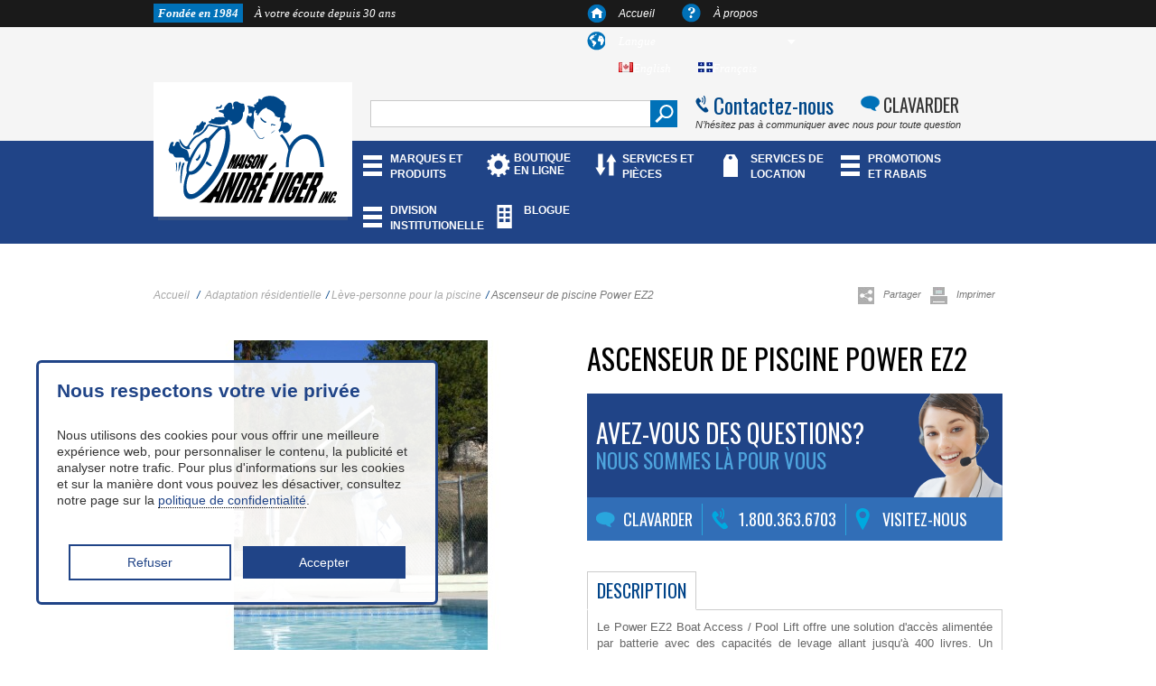

--- FILE ---
content_type: text/html; charset=utf-8
request_url: https://andreviger.com/fr/leve-personne-pour-la-piscine/1183-ascenseur-de-piscine-power-ez2.html
body_size: 13692
content:
<!DOCTYPE html>
<!--[if lt IE 7]> <html class="no-js lt-ie9 lt-ie8 lt-ie7 " lang="fr"> <![endif]-->
<!--[if IE 7]><html class="no-js lt-ie9 lt-ie8 ie7" lang="fr"> <![endif]-->
<!--[if IE 8]><html class="no-js lt-ie9 ie8" lang="fr"> <![endif]-->
<!--[if gt IE 8]> <html class="no-js ie9" lang="fr"> <![endif]-->
<html lang="fr-CA">
	<head>
		<title>Ascenseur de piscine Power EZ2 - La Maison Andr&eacute; Viger</title>


		<meta name="generator" content="PrestaShop" />
		<meta name="robots" content="index,follow" />
		<link rel="icon" type="image/vnd.microsoft.icon" href="/img/favicon.ico?1760043833" />
		<link rel="shortcut icon" type="image/x-icon" href="/img/favicon.ico?1760043833" />
		<script type="text/javascript">
			var baseDir = 'https://andreviger.com/';
			var baseUri = 'https://andreviger.com/';
			var static_token = '69ee0651e9045929831309d5b6ad3c56';
			var token = '69ee0651e9045929831309d5b6ad3c56';
			var priceDisplayPrecision = 2;
			var priceDisplayMethod = 1;
			var roundMode = 2;
		</script>

        
<script>
  (function(i,s,o,g,r,a,m){i['GoogleAnalyticsObject']=r;i[r]=i[r]||function(){
  (i[r].q=i[r].q||[]).push(arguments)},i[r].l=1*new Date();a=s.createElement(o),
  m=s.getElementsByTagName(o)[0];a.async=1;a.src=g;m.parentNode.insertBefore(a,m)
  })(window,document,'script','//www.google-analytics.com/analytics.js','ga');

  ga('create', 'UA-43426330-1', 'andreviger.com');
  ga('send', 'pageview');

</script>
		
		<link href="/themes/MarketingMedia/css/grid_prestashop.css" rel="stylesheet" type="text/css" media="all" />
		<link href="/themes/MarketingMedia/css/global.css" rel="stylesheet" type="text/css" media="all" />
		<link href="/themes/MarketingMedia/css/product.css" rel="stylesheet" type="text/css" media="all" />
		<link href="/js/jquery/plugins/fancybox/jquery.fancybox.css" rel="stylesheet" type="text/css" media="all" />
		<link href="/modules/blockpermanentlinks/blockpermanentlinks.css" rel="stylesheet" type="text/css" media="all" />
		<link href="/modules/blockviewed/blockviewed.css" rel="stylesheet" type="text/css" media="all" />
		<link href="/modules/blockcontact/blockcontact.css" rel="stylesheet" type="text/css" media="all" />
		<link href="/modules/blockmyaccountfooter/blockmyaccount.css" rel="stylesheet" type="text/css" media="all" />
		<link href="/modules/blocknewproducts/blocknewproducts.css" rel="stylesheet" type="text/css" media="all" />
		<link href="/modules/blockuserinfo/blockuserinfo.css" rel="stylesheet" type="text/css" media="all" />
		<link href="/modules/blocklanguages/blocklanguages.css" rel="stylesheet" type="text/css" media="all" />
		<link href="/modules/blocktags/blocktags.css" rel="stylesheet" type="text/css" media="all" />
		<link href="/js/jquery/plugins/autocomplete/jquery.autocomplete.css" rel="stylesheet" type="text/css" media="all" />
		<link href="/modules/blocksearch/blocksearch.css" rel="stylesheet" type="text/css" media="all" />
		<link href="/modules/homefeatured/homefeatured.css" rel="stylesheet" type="text/css" media="all" />
		<link href="/modules/blocknewsletter/blocknewsletter.css" rel="stylesheet" type="text/css" media="all" />
		<link href="/modules/editorial/editorial.css" rel="stylesheet" type="text/css" media="all" />
		<link href="/modules/mailalerts/mailalerts.css" rel="stylesheet" type="text/css" media="all" />
		<link href="/modules/blocktopmenu/css/superfish-modified.css" rel="stylesheet" type="text/css" media="all" />
	<script src="https://ajax.googleapis.com/ajax/libs/jquery/1.11.3/jquery.min.js"></script>
	<link href="https://andreviger.com/themes/MarketingMedia/css/global.css" rel="stylesheet" type="text/css" media="print">
<link rel="stylesheet" type="text/css" href="//cdn.jsdelivr.net/jquery.slick/1.6.0/slick.css"/>
<script type="text/javascript" src="//cdn.jsdelivr.net/jquery.slick/1.6.0/slick.min.js"></script>
				
												    <!-- test92 -->
					<LINK rel="alternate" hreflang="en-ca" href="https://andreviger.com/en/pool-lift/1183-power-ez2-pool-lift.html">
																    <!-- test92 -->
					<LINK rel="alternate" hreflang="fr-ca" href="https://andreviger.com/fr/leve-personne-pour-la-piscine/1183-ascenseur-de-piscine-power-ez2.html">
				


<link rel="stylesheet" href="https://maxcdn.bootstrapcdn.com/font-awesome/4.7.0/css/font-awesome.min.css">
<link rel="stylesheet" href="https://cdnjs.cloudflare.com/ajax/libs/font-awesome/5.15.4/css/all.min.css">

		<script type="text/javascript" src="https://andreviger.com/themes/MarketingMedia/cache/6bf5e64f4dde4809b00e73ac9017d117.js"></script>
			
<script type="application/ld+json">
{ 
	"@context" : "http://schema.org",
	"@type" : "Organization",
	"name" : "La Maison André Viger",
	"url" : "http://andreviger.com/",
	"logo" : {
		"@type":"ImageObject",
		"url":"/img/logo.jpg?1760043833"
	}
}
</script>
<script type="application/ld+json">
{
	"@context":"http://schema.org",
	"@type":"WebPage",
	"isPartOf": {
		"@type":"WebSite",
		"url":  "http://andreviger.com/",
		"name": "La Maison André Viger"
    },
	"name": "Ascenseur de piscine Power EZ2 - La Maison André Viger",
	"url":  "http://andreviger.com/fr/leve-personne-pour-la-piscine/1183-ascenseur-de-piscine-power-ez2.html"
}
</script>

<script type="application/ld+json">
	{	
	"@context": "http://schema.org/",
	"@type": "Product",
	"name": "Ascenseur de piscine Power EZ2",
	"image": "https://andreviger.com/1811-home_default/ascenseur-de-piscine-power-ez2.jpg",
	"description": "",
					"offers": {
		"@type": "Offer",
		"priceCurrency": "CAD", 
		"price": "0",
	
		"itemCondition": "http://schema.org/NewCondition",								"seller": {
			"@type": "Organization",
			"name": "La Maison André Viger"
			}
	}
} 

</script><script type="application/ld+json">
{
  "@context": "http://schema.org",
  "@type": "Place",
  "geo": {
    "@type": "GeoCoordinates",
    "latitude": "45.535477",
    "longitude": "-73.611008"
  },
  "hasMap": "https://www.google.ca/maps/place/Maison+Andr%C3%A9+Viger+Inc/@45.5354778,-73.6110081,17z/data=!4m7!1m4!3m3!1s0x4cc9196c71f8f9af:0xe1bb35f8a42b2f90!2sMaison+Andr%C3%A9+Viger+Inc!3b1!3m1!1s0x4cc9196c71f8f9af:0xe1bb35f8a42b2f90?hl=fr",
  "name": "Maison André Viger Inc"
}
</script>
<script type="application/ld+json">
{
  "@context": "http://schema.org",
  "@type": "Place",
  "hasMap": "https://www.google.ca/maps/place/Maison+Andr%C3%A9+Viger/@45.4933867,-73.4820585,17z/data=!3m1!4b1!4m2!3m1!1s0x4cc90522c51c0399:0x2edae029f29d4e1f?hl=fr",
  "geo": {
    "@type": "GeoCoordinates",
    "latitude": "45.4933867",
    "longitude": "-73.482058"
  },
  "name": "Maison André Viger Inc"
}
</script>
<script type="application/ld+json">
{
  "@context": "http://schema.org",
  "@type": "Place",
  "hasMap": "https://www.google.ca/maps/place/619+Boulevard+Wilfrid-Hamel,+Ville+de+Qu%C3%A9bec,+QC+G1M/@46.8150231,-71.2543861,17z/data=!3m1!4b1!4m2!3m1!1s0x4cb89644e9439239:0x4cb880ebce0ec828?hl=fr",
  "geo": {
    "@type": "GeoCoordinates",
    "latitude": "46.8150231",
    "longitude": "-71.2543861"
  },
  "name": "Maison André Viger Inc"
}
</script>
		<script type="application/ld+json">

{
  "@context" : "http://schema.org",
  "@type" : "Organization",
  "url" : "https://andreviger.com",
 "logo" : {
		"@type":"ImageObject",
		"url":"/img/logo.jpg?1760043833"
	},
  "name" : "Maison André Viger",
  "contactPoint" : [{
    "@type" : "ContactPoint",
    "telephone" : "+18003636703",
    "email" : "info@andreviger.qc.ca",
    "contactType" : "customer service"
  }],

  "Address" : [{
    "@type" : "PostalAddress",
    "streetAddress" : "6700 Rue Saint-Denis",
    "addressLocality" : "Montréal",
    "postalCode" : "G1N 2B6",
    "addressRegion" : "QC",
    "addressCountry" : "CA",
    "telephone" : "5142747560"

	},{
    "@type" : "PostalAddress",
    "streetAddress" : "3340 Boulevard Taschereau",
    "addressLocality" : "Longueuil",
    "postalCode" : "J4V2P7",
    "addressRegion" : "QC",
    "addressCountry" : "CA",
    "telephone" : "4504657560"
    },{
    "@type" : "PostalAddress",
    "streetAddress" : "619 Boulevard Wilfrid-Hamel",
    "addressLocality" : "Ville de Québec",
    "postalCode" : "G1M2TA",
    "addressRegion" : "QC",
    "addressCountry" : "CA",
    "telephone" : "4189141213",
    

  }],
      "sameAs" : [
"https://www.facebook.com/mobilite.quadriporteurs.andreviger",
"https://plus.google.com/105131652813537883788/about",
"https://plus.google.com/101206012647450940018/about"

 ]
}
</script>


<!-- Google Tag Manager -->
                  
<script>(function(w,d,s,l,i){w[l]=w[l]||[];w[l].push({'gtm.start':
new Date().getTime(),event:'gtm.js'});var f=d.getElementsByTagName(s)[0],
j=d.createElement(s),dl=l!='dataLayer'?'&l='+l:'';j.async=true;j.src=
'https://www.googletagmanager.com/gtm.js?id='+i+dl;f.parentNode.insertBefore(j,f);
})(window,document,'script','dataLayer','GTM-WFPFNSM');</script>

<!-- End Google Tag Manager -->


	</head>

	<body id="product" class="product">
	
	<!-- Google Tag Manager (noscript) -->
<noscript><iframe src="https://www.googletagmanager.com/ns.html?id=GTM-WFPFNSM"
height="0" width="0" style="display:none;visibility:hidden"></iframe></noscript>
<!-- End Google Tag Manager (noscript) -->
	
					<div id="blackbar">
	<div class="container_16">
		<div id="topmenu" class="grid_16">
			<h1 class="grid_7 alpha"><span>Fondée en 1984</span> À votre écoute depuis 30 ans</h1>
		<div class="grid_8 push_1">
			<ul id="languagemenu">
				<li class="item_1"><span></span><a href="/index.php">Accueil</a></li>
				<li class="item_2"><span></span><a href="https://andreviger.com/fr/content/4-about-us">À propos</a></li>
				<!-- <li class="item_3"><span></span><a href="/contact-form.php">Contact </a></li> -->
				<li class="item_4"><span></span>
					<!-- Block languages module -->
										<div id="languages_block_top">
						<div id="countries">Langue
						
					
							<ul id="first-languages" class="countries_ul">
															<li >
																																				<a href="https://andreviger.com/en/pool-lift/1183-power-ez2-pool-lift.html" title="English">
																											<img src="https://andreviger.com/img/l/1.jpg" alt="English" width="16" height="11" />English
																	</a>
																</li>
															<li class="selected_language">
																		<img src="https://andreviger.com/img/l/2.jpg" alt="Français" width="16" height="11" />Français
																</li>
														</ul>
						</div>
					</div>
				</li>
				
			
			</ul>
		</div>
		</div>
	</div>
</div>


<script type="text/javascript">
$(document).ready(function () {
	$("#countries").mouseover(function(){
		$(this).addClass("countries_hover");
		$(".countries_ul").addClass("countries_ul_hover");
	});
	$("#countries").mouseout(function(){
		$(this).removeClass("countries_hover");
		$(".countries_ul").removeClass("countries_ul_hover");
	});

});
</script>
<!-- /Block languages module -->
<!-- block seach mobile -->

<!-- Block search module TOP -->
			<div id="gray">
<div class="container_16">
					<div class="grid_16">
						<div class="logo"><a href="/"></a></div>

							<div id="search" class="grid_6">
								<div>
									<form method="get" action="https://andreviger.com/fr/search" id="searchboxViger">
										<p class="block_content">

											<input type="hidden" name="orderby" value="position" />
											<input type="hidden" name="controller" value="search" />
											<input type="hidden" name="orderway" value="desc" />
											<input class="search_query" type="text" id="search_query_block" name="search_query" value="" />
											<input type="image" class="searchbut" src="/themes/MarketingMedia/css/img/search.png" alt="Search"/>
										</p>
									</form>
								</div>
						</div>
							<div class="contactline grid_6 omega">
								<div class="contact1"><a href="/index.php?controller=contact">Contactez-nous</a></div>
								<div class="contact2"><a href="https://m.me/mobilite.quadriporteurs.andreviger" target="blank">CLAVARDER</a></div>
							</div>
							<div class="contactline grid_6 omega">

								<div class="contact3">N’hésitez pas à communiquer avec nous pour toute question</div>
							</div>
						</div></div> </div>


<!-- /Block search module TOP -->
<div id="bluebar">
	<div class="container_16">
					<div id="mainmenu" class="grid_12 push_4">
						<ul class="">
						<li><a href="/fr/116-marques-et-produits">MARQUES ET PRODUITS</a></li>
<li><a href="https://andreviger.com/fr/146-explorez-la-boutique-en-ligne">BOUTIQUE EN LIGNE</a></li>
<li><a href="/fr/content/12-services-et-pieces">SERVICES ET PIÈCES</a></li>
<li><a href="/fr/80-rental">SERVICES DE LOCATION</a></li>
<li><a href="/fr/119-promotion-et-rabais">PROMOTIONS ET RABAIS</a></li>
<li><a href="/fr/content/11-division-institutionnelle">DIVISION INSTITUTIONELLE</a></li>
<li><a href="/fr/content/979-blogue">BLOGUE</a></li>

												</ul>
					</div>
					</div>
				</div>
	<!-- Menu -->


	<!--/ Menu -->



			<!-- Header -->


<style>
    #mainmenu{
        width: calc(100% - 60px) !important;
    }
    #mainmenu ul li:last-child{
        max-width: 60px;
    }
    
    @media all and (max-width: 1340px){
        #mainmenu{
            max-width: 722px;
        }
    }
    
</style>




<div id="boxcontent" >
	<div class="container_16">





				<!-- Center -->

	<div id="cookie-banner">
    <style>
        #cookie-banner {
    width: 400px !important;
    position: fixed;
    bottom: 50px;
    left: 40px;
    height:auto;
    background-color: #ffffffe8;
    padding: 20px;
    text-align: center;
    border: 2.5px solid #204487;
    border-radius: 6px;
    display: relative; 
    z-index:99999;
    flex-direction: column;
    align-items: left;
}

#cookie-banner h2 {
    font-size: 21px;
    color: #204487;
    margin-bottom: 10px;
    text-align:left;
    line-height: 1;
}

#cookie-banner p {
    font-size: 14px;
    color: #333;
    margin-bottom: 20px;
     text-align:left;
     line-height:1.3;
}

#cookie-banner button {
    background-color: #204487;
    color: #fff;
    border: none;
    padding: 10px 20px;
    font-size: 14px;
    cursor: pointer;
    margin: 5px; 
     width:45%;
}

#cookie-banner button:hover {
    background-color: #fff;
    color:#204487 !important;
    border:#204487 solid 2px;
}
#cookie-banner .btncls {
    background-color: #fff ;
    color: #204487;
    border:#204487 solid 2px;
    padding: 10px 20px;
    font-size: 14px;
    cursor: pointer;
    margin: 5px; 
    width:45%;
}

#cookie-banner .btncls:hover {
    background-color: #204487;
    color:#fff !important;
    border:none;
}

#cookie-banner a {
    text-decoration: none;
    color: #204487;
    border-bottom: 1px dotted #000; 
}
    </style>
          
      <h2 class="cookies__titulo">Nous respectons votre vie privée</h2>
     <p class="cookies__texto">Nous utilisons des cookies pour vous offrir une meilleure expérience web, pour personnaliser le contenu, la publicité et analyser notre trafic. Pour plus d'informations sur les cookies et sur la manière dont vous pouvez les désactiver, consultez notre page sur la <a href="https://andreviger.com/fr/content/988-politique-de-confidentialite">politique de confidentialité</a>.</p>
     <div class="cookies__botones"><button class=" btncls cookies__boton cookies__boton--no">Refuser</button>
     <button class="cookies__boton cookies__boton--si">Accepter</button></div>
      </div>
<div id="nuevosScripts"></div>

<script defer>
let cookies = () => {
    const urlsScriptsCookies = ['https://www.googletagmanager.com'];

    function contenidoScriptsCookies () {
        
    }

    const cookieBanner = document.querySelector('#cookie-banner');
    const cookieSi = document.querySelector('.cookies__boton--si');
    const cookieNo = document.querySelector('.cookies__boton--no');
    const nuevosScripts = document.querySelector('#nuevosScripts');

    function ocultarCookie() {
        cookieBanner.remove();
    }

    function aceptarCookies() {
        ocultarCookie();
        localStorage.setItem('cookie', true);
        ejecutarSiAcepta();
    }

    function denegarCookies() {
        ocultarCookie();
        localStorage.setItem('cookie', false);
    }

    function ejecutarSiAcepta() {
        urlsScriptsCookies.forEach((url) => {
            const nuevoScript = document.createElement('script');
            nuevoScript.setAttribute('src', url);
            nuevosScripts.appendChild(nuevoScript);
        });
        contenidoScriptsCookies();
    }
    function mostrarBanner() {if (localStorage.getItem('cookie') !== 'true') {cookieBanner.style.display = 'block';}}
    mostrarBanner();
    function iniciar() {
        if (localStorage.getItem('cookie') !== null) {
            if(localStorage.getItem('cookie') === 'true') {
                aceptarCookies();
            } else {
                denegarCookies();
            }
        }
    }

    cookieSi.addEventListener('click', aceptarCookies, false);
    cookieNo.addEventListener('click', denegarCookies, false);

    return {
        iniciar: iniciar
    };
};

cookies().iniciar();
</script>



<script type="text/javascript">
    $(function() {
       $('a[href*="#"]:not([href="#"])').click(function() {
         if (location.pathname.replace(/^\//,'') == this.pathname.replace(/^\//,'') && location.hostname == this.hostname) {
           var target = $(this.hash);
           target = target.length ? target : $('[name=' + this.hash.slice(1) +']');
           if (target.length) {
             $('html, body').animate({
               scrollTop: target.offset().top
             }, 1000);
             return false;
           }
         }
       });
     });
</script>
<script type="text/javascript">
// <![CDATA[

// PrestaShop internal settings
var currencySign = 'CAD$';
var currencyRate = '1';
var currencyFormat = '1';
var currencyBlank = '0';
var taxRate = 0;
var jqZoomEnabled = false;

//JS Hook
var oosHookJsCodeFunctions = new Array();

// Parameters
var id_product = '1183';
var productHasAttributes = false;
var quantitiesDisplayAllowed = true;
var quantityAvailable = 0;
var allowBuyWhenOutOfStock = false;
var availableNowValue = '';
var availableLaterValue = '';
var productPriceTaxExcluded = 0 - 0.000000;
var productBasePriceTaxExcluded = 0.000000 - 0.000000;

var reduction_percent = 0;
var reduction_price = 0;
var specific_price = 0;
var product_specific_price = new Array();
var specific_currency = false;
var group_reduction = '1';
var default_eco_tax = 0.000000;
var ecotaxTax_rate = 0;
var currentDate = '2026-01-20 10:53:49';
var maxQuantityToAllowDisplayOfLastQuantityMessage = 3;
var noTaxForThisProduct = true;
var displayPrice = 1;
var productReference = '';
var productAvailableForOrder = '0';
var productShowPrice = '0';
var productUnitPriceRatio = '0.000000';
var idDefaultImage = 1811;
var stock_management = 1;
		

var productPriceWithoutReduction = '0';
var productPrice = '0';

// Customizable field
var img_ps_dir = 'https://andreviger.com/img/';
var customizationFields = new Array();
		customizationFields[0] = new Array();
	customizationFields[0][0] = 'img0';
	customizationFields[0][1] = 0;

// Images
var img_prod_dir = 'https://andreviger.com/img/p/';
var combinationImages = new Array();


combinationImages[0] = new Array();
			combinationImages[0][0] = 1811;
			combinationImages[0][1] = 1812;
			combinationImages[0][2] = 1814;
	
// Translations
var doesntExist = 'Ce produit n\'existe pas dans cette déclinaison. Vous pouvez néanmoins en sélectionner une autre.';
var doesntExistNoMore = 'Ce produit n\'est plus en stock';
var doesntExistNoMoreBut = 'avec ces options mais reste disponible avec d\'autres options';
var uploading_in_progress = 'Envoi en cours, veuillez patienter...';
var fieldRequired = 'Veuillez remplir tous les champs, puis enregistrer votre personnalisation';


	// Combinations attributes informations
	var attributesCombinations = new Array();
	//]]>
</script>


<!-- Breadcrumb -->
<div class="breadcrumb grid_13 alpha"> 
<!-- https://andreviger.com/ -->
	<!--a href="http://andreviger.com/" title="retour &agrave; Accueil">Accueil</a-->
		    <a href="https://andreviger.com/fr/" title="retour &agrave; Accueil">Accueil</a>
				<span class="navigation-pipe" >/</span>
					<a href="https://andreviger.com/fr/9-adaptation-residentielle" title="Adaptation r&eacute;sidentielle">Adaptation r&eacute;sidentielle</a><span class="navigation-pipe">/</span><a href="https://andreviger.com/fr/46-leve-personne-pour-la-piscine" title="L&egrave;ve-personne pour la piscine">L&egrave;ve-personne pour la piscine</a><span class="navigation-pipe">/</span>Ascenseur de piscine Power EZ2
			</div>
<div class="addthis grid_3 omega">
	<!-- AddThis Button BEGIN -->
<div class="addthis_toolbox addthis_default_style addthis_32x32_style">
<a class="addthis_button_compact"><img src="/themes/MarketingMedia/css/img/sharethis.jpg" alt="">Partager</a>
<a class="addthis_button_print"><img src="/themes/MarketingMedia/css/img/printthis.jpg" alt="">Imprimer</a>

</div>

<script type="text/javascript" src="//s7.addthis.com/js/300/addthis_widget.js#pubid=ra-506e4520091b6bc2"></script>

<!-- AddThis Button END -->

</div>
<!-- /Breadcrumb -->
 
<span itemscope itemtype="http://schema.org/Product">
	<span itemprop="brand" style="display:none"></span>
	<span itemprop="itemCondition" style="display:none">new</span>
<div id="primary_block" class="clearfix">

	
	
	<!-- right infos-->
	<div id="pb-right-column" class="grid_8">
		<!-- product img-->
		<div id="image-block">
					<span id="view_full_size">
				<img itemprop="image" src="https://andreviger.com/1811-large_default/ascenseur-de-piscine-power-ez2.jpg" title="Ascenseur de piscine Power EZ2" alt="Ascenseur de piscine Power EZ2" id="bigpic" width="460" height="375"/>

			</span>
				</div>
				<!-- thumbnails -->
		<div class="gallery">
			<div class="galicon">GALERIE</div>
			<div class="zoomicon">Agrandir l&#039;image avec la souris</div>
			<div class="clear"></div>
		</div>
		<div id="views_block" class="clearfix ">

		<div id="thumbs_list">
			<ul id="thumbs_list_frame">
																																	<li id="thumbnail_1811">
						<a href="https://andreviger.com/1811-thickbox_default/ascenseur-de-piscine-power-ez2.jpg" rel="other-views" class="thickbox shown" title="Ascenseur de piscine Power EZ2">
							<img id="thumb_1811" src="https://andreviger.com/1811-medium_default/ascenseur-de-piscine-power-ez2.jpg" alt="Ascenseur de piscine Power EZ2" title="Ascenseur de piscine Power EZ2" height="80" width="80" />
						</a>
					</li>
																														<li id="thumbnail_1812">
						<a href="https://andreviger.com/1812-thickbox_default/ascenseur-de-piscine-power-ez2.jpg" rel="other-views" class="thickbox" title="Ascenseur de piscine Power EZ2">
							<img id="thumb_1812" src="https://andreviger.com/1812-medium_default/ascenseur-de-piscine-power-ez2.jpg" alt="Ascenseur de piscine Power EZ2" title="Ascenseur de piscine Power EZ2" height="80" width="80" />
						</a>
					</li>
																														<li id="thumbnail_1814">
						<a href="https://andreviger.com/1814-thickbox_default/ascenseur-de-piscine-power-ez2.jpg" rel="other-views" class="thickbox" title="Ascenseur de piscine Power EZ2">
							<img id="thumb_1814" src="https://andreviger.com/1814-medium_default/ascenseur-de-piscine-power-ez2.jpg" alt="Ascenseur de piscine Power EZ2" title="Ascenseur de piscine Power EZ2" height="80" width="80" />
						</a>
					</li>
										</ul>
		</div>

		</div>
				<p class="resetimg clear"><span id="wrapResetImages" style="display: none;"><img src="https://andreviger.com/themes/MarketingMedia/img/icon/cancel_11x13.gif" alt="Annul&eacute;" width="11" height="13"/> <a id="resetImages" href="https://andreviger.com/fr/leve-personne-pour-la-piscine/1183-ascenseur-de-piscine-power-ez2.html" onclick="$('span#wrapResetImages').hide('slow');return (false);">Afficher toutes les images</a></span></p>		<!-- usefull links-->
								 		 		 		 		 		 		 		 		 		 		 		 		 		 		 		 		 		 		 		 		 		 		 		 	</div>

	<!-- left infos-->

	<div id="pb-left-column" class="grid_8">
		<h1  itemprop="name">Ascenseur de piscine Power EZ2</h1>
		<!--<div class="reviews ">
			<div class="value"></div>
			<div class="writeone"><a href="#">&Eacute;crire un commentaire</a></div>
		</div>-->
		<div class="content_prices  clearfix">
			<!-- prices -->
						            			<div class="clear"></div>
		</div>
		<div class="question">
			<div class="main">
				<h2>AVEZ-VOUS DES QUESTIONS?<br> <span>NOUS SOMMES L&Agrave; POUR VOUS </span> </h2>

			</div>
			<div class="contactbanner">
				<div class="item1"><span></span> CLAVARDER</div>
				<div class="item2"><span></span><a href="/contact-form.php">1.800.363.6703</a></div>
				<div class="item3"><span></span><a href="/contact-form.php">VISITEZ-NOUS</a></div>
			</div>
		</div>
<img src="" alt="">
				<div id="short_description_block">
<div id="tab-container" class="tab-container">
	<ul class="etabs">
			<li class="tab"><a id="" href="#Tabs1">DESCRIPTION</a></li>								</ul>

		<!-- full description -->		<div id="Tabs1" class="thetab ">
		<div class="shortext" itemprop="description">

				<p>Le Power EZ2 Boat Access / Pool Lift offre une solution d'accès alimentée par batterie avec des capacités de levage allant jusqu'à 400 livres. Un siège de style élingue abordable et confortable offre sécurité et sûreté.</p>
<p>Le Power EZ2 est facilement portable pour le stockage et / ou le déplacement vers un autre quai ou une autre piscine. L'élévateur à piles permet au soignant d'être positionné à côté du patient à tout moment tout en utilisant la commande du combiné. L'élévateur de piscine Power EZ 2 montre vraiment la facilité de la série EZ lift. Fonctionne également très bien comme un quai pour l'ascenseur d'accès au bateau!</p>




		</div>
						<p class="showextratextcont"><a href="#" class="showextratext">Plus information &gt;</a></p>
			</div>	<script>
$(".showextratext").click(function() {
  $(".shortext").addClass('extratext');
});
	</script>
	
	<div id="Tabs3" class="thetab">
		<ul id="idTab9" class="bullet">
				</ul>
	</div>
</div>

	
<script>$('#tab-container').easytabs();</script>
	

					</div>
		


			</div>
</div>
<div class="prodfeatures">
	<a href="/content/12-services-et-pieces"><div class="grid_5 item1 dark"><div>INSTALLATION ET SERVICE DE MAINTENANCE</div></div></a>
	<a href="/contact-form.php"><div class="grid_5 item2"><div>SERVICE DE LIVRAISON FLEXIBLE</div></div></a>
	<a href="/contact-form.php"><div class="grid_5 item3 dark"><div>OPTIONS DE FINANCEMENT</div></div></a>
	<!--a href="/80-services-de-location"><div class="grid_4 item4"><div>SERVICE DE LOCATION</div></div></a-->
</div>


<div class="clearfix blockproductscategory grid_16">
	<h2 class="productscategory_h2">AUTRES SUGGESTIONS</h2>
	<div id="productscategory">
	<a id="productscategory_scroll_left" title="Précédent" href="javascript:{}">Précédent</a>	<div id="">
		<ul  style="width: 3210px" id="productscategory_list">
						<li class="grid_4 producto">
			<div class="">
				<div class="prodimag">
                    <a href="" class="product_img_link" title="">
                        <img src="https://andreviger.com/650-home_default/elevateur-pour-piscine-pro-pool.jpg" alt="LEVIER POUR PISCINE PRO" />

      
                    </a>
                </div>
				<div class="prodname">
                    <h3><a href="https://andreviger.com/fr/leve-personne-pour-la-piscine/615-elevateur-pour-piscine-pro-pool.html" title="LEVIER POUR PISCINE PRO">LEVIER POUR PISCINE PRO</a></h3>
                </div>
                <div class="prodhover"><a href="https://andreviger.com/fr/leve-personne-pour-la-piscine/615-elevateur-pour-piscine-pro-pool.html" title="">Plus d'information</a></div>


                                leve-personne-pour-la-piscine
				<div class="prodprice">
                	                </div>
                
			</div>
			
		</li>
						<li class="grid_4 producto">
			<div class="">
				<div class="prodimag">
                    <a href="" class="product_img_link" title="">
                        <img src="https://andreviger.com/651-home_default/elevateur-pour-piscine-revolution.jpg" alt="Levier pour piscine Revolution" />

      
                    </a>
                </div>
				<div class="prodname">
                    <h3><a href="https://andreviger.com/fr/leve-personne-pour-la-piscine/616-elevateur-pour-piscine-revolution.html" title="Levier pour piscine Revolution">Levier pour piscine Revolution</a></h3>
                </div>
                <div class="prodhover"><a href="https://andreviger.com/fr/leve-personne-pour-la-piscine/616-elevateur-pour-piscine-revolution.html" title="">Plus d'information</a></div>


                                leve-personne-pour-la-piscine
				<div class="prodprice">
                	                </div>
                
			</div>
			
		</li>
						<li class="grid_4 producto">
			<div class="">
				<div class="prodimag">
                    <a href="" class="product_img_link" title="">
                        <img src="https://andreviger.com/652-home_default/elevateur-pour-piscine-power-ez-pool.jpg" alt="Levier pour piscine Power EZ  ÉLECTRIQUE" />

      
                    </a>
                </div>
				<div class="prodname">
                    <h3><a href="https://andreviger.com/fr/leve-personne-pour-la-piscine/617-elevateur-pour-piscine-power-ez-pool.html" title="Levier pour piscine Power EZ  ÉLECTRIQUE">Levier pour piscine Power EZ  &Eacute;LECTRIQUE</a></h3>
                </div>
                <div class="prodhover"><a href="https://andreviger.com/fr/leve-personne-pour-la-piscine/617-elevateur-pour-piscine-power-ez-pool.html" title="">Plus d'information</a></div>


                                leve-personne-pour-la-piscine
				<div class="prodprice">
                	                </div>
                
			</div>
			
		</li>
						<li class="grid_4 producto">
			<div class="">
				<div class="prodimag">
                    <a href="" class="product_img_link" title="">
                        <img src="https://andreviger.com/653-home_default/elevateur-pour-piscine-ez-pool.jpg" alt="Levier pour piscine EZ MANUEL" />

      
                    </a>
                </div>
				<div class="prodname">
                    <h3><a href="https://andreviger.com/fr/leve-personne-pour-la-piscine/618-elevateur-pour-piscine-ez-pool.html" title="Levier pour piscine EZ MANUEL">Levier pour piscine EZ MANUEL</a></h3>
                </div>
                <div class="prodhover"><a href="https://andreviger.com/fr/leve-personne-pour-la-piscine/618-elevateur-pour-piscine-ez-pool.html" title="">Plus d'information</a></div>


                                leve-personne-pour-la-piscine
				<div class="prodprice">
                	                </div>
                
			</div>
			
		</li>
						<li class="grid_4 producto">
			<div class="">
				<div class="prodimag">
                    <a href="" class="product_img_link" title="">
                        <img src="https://andreviger.com/654-home_default/elevateur-pour-piscine-titan-600.jpg" alt="Levier pour piscine Titan 600" />

      
                    </a>
                </div>
				<div class="prodname">
                    <h3><a href="https://andreviger.com/fr/leve-personne-pour-la-piscine/619-elevateur-pour-piscine-titan-600.html" title="Levier pour piscine Titan 600">Levier pour piscine Titan 600</a></h3>
                </div>
                <div class="prodhover"><a href="https://andreviger.com/fr/leve-personne-pour-la-piscine/619-elevateur-pour-piscine-titan-600.html" title="">Plus d'information</a></div>


                                leve-personne-pour-la-piscine
				<div class="prodprice">
                	                </div>
                
			</div>
			
		</li>
						<li class="grid_4 producto">
			<div class="">
				<div class="prodimag">
                    <a href="" class="product_img_link" title="">
                        <img src="https://andreviger.com/655-home_default/elevateur-able-pour-la-baignoire.jpg" alt="Levier ABLE pour la baignoire" />

      
                    </a>
                </div>
				<div class="prodname">
                    <h3><a href="https://andreviger.com/fr/leve-personne-pour-la-piscine/620-elevateur-able-pour-la-baignoire.html" title="Levier ABLE pour la baignoire">Levier ABLE pour la baignoire</a></h3>
                </div>
                <div class="prodhover"><a href="https://andreviger.com/fr/leve-personne-pour-la-piscine/620-elevateur-able-pour-la-baignoire.html" title="">Plus d'information</a></div>


                                leve-personne-pour-la-piscine
				<div class="prodprice">
                	                </div>
                
			</div>
			
		</li>
						<li class="grid_4 producto">
			<div class="">
				<div class="prodimag">
                    <a href="" class="product_img_link" title="">
                        <img src="https://andreviger.com/656-home_default/elevateur-portable-pour-piscine-pro-pool.jpg" alt="Levier portable pour piscine Pro Pool" />

      
                    </a>
                </div>
				<div class="prodname">
                    <h3><a href="https://andreviger.com/fr/leve-personne-pour-la-piscine/621-elevateur-portable-pour-piscine-pro-pool.html" title="Levier portable pour piscine Pro Pool">Levier portable pour piscine Pro Pool</a></h3>
                </div>
                <div class="prodhover"><a href="https://andreviger.com/fr/leve-personne-pour-la-piscine/621-elevateur-portable-pour-piscine-pro-pool.html" title="">Plus d'information</a></div>


                                leve-personne-pour-la-piscine
				<div class="prodprice">
                	                </div>
                
			</div>
			
		</li>
						<li class="grid_4 producto">
			<div class="">
				<div class="prodimag">
                    <a href="" class="product_img_link" title="">
                        <img src="https://andreviger.com/657-home_default/elevateur-pour-spa-pro-spa-40.jpg" alt="Élévateur pour spa Pro Spa 40" />

      
                    </a>
                </div>
				<div class="prodname">
                    <h3><a href="https://andreviger.com/fr/leve-personne-pour-la-piscine/622-elevateur-pour-spa-pro-spa-40.html" title="Élévateur pour spa Pro Spa 40">&Eacute;l&eacute;vateur pour spa Pro Spa 40</a></h3>
                </div>
                <div class="prodhover"><a href="https://andreviger.com/fr/leve-personne-pour-la-piscine/622-elevateur-pour-spa-pro-spa-40.html" title="">Plus d'information</a></div>


                                leve-personne-pour-la-piscine
				<div class="prodprice">
                	                </div>
                
			</div>
			
		</li>
						<li class="grid_4 producto">
			<div class="">
				<div class="prodimag">
                    <a href="" class="product_img_link" title="">
                        <img src="https://andreviger.com/802-home_default/elevateur-de-personne-pour-piscine-ada-standards.jpg" alt="Levier de piscine ADA Standards" />

      
                    </a>
                </div>
				<div class="prodname">
                    <h3><a href="https://andreviger.com/fr/home/705-elevateur-de-personne-pour-piscine-ada-standards.html" title="Levier de piscine ADA Standards">Levier de piscine ADA Standards</a></h3>
                </div>
                <div class="prodhover"><a href="https://andreviger.com/fr/home/705-elevateur-de-personne-pour-piscine-ada-standards.html" title="">Plus d'information</a></div>


                                home
				<div class="prodprice">
                	                </div>
                
			</div>
			
		</li>
						<li class="grid_4 producto">
			<div class="">
				<div class="prodimag">
                    <a href="" class="product_img_link" title="">
                        <img src="https://andreviger.com/803-home_default/elevateur-de-personne-pour-la-piscine-portatif-.jpg" alt="Levier de piscine portatif" />

      
                    </a>
                </div>
				<div class="prodname">
                    <h3><a href="https://andreviger.com/fr/home/706-elevateur-de-personne-pour-la-piscine-portatif-.html" title="Levier de piscine portatif">Levier de piscine portatif</a></h3>
                </div>
                <div class="prodhover"><a href="https://andreviger.com/fr/home/706-elevateur-de-personne-pour-la-piscine-portatif-.html" title="">Plus d'information</a></div>


                                home
				<div class="prodprice">
                	                </div>
                
			</div>
			
		</li>
						<li class="grid_4 producto">
			<div class="">
				<div class="prodimag">
                    <a href="" class="product_img_link" title="">
                        <img src="https://andreviger.com/816-home_default/rampe-d-acces-pour-la-piscine.jpg" alt="Rampe d'acces pour la piscine" />

      
                    </a>
                </div>
				<div class="prodname">
                    <h3><a href="https://andreviger.com/fr/home/715-rampe-d-acces-pour-la-piscine.html" title="Rampe d'acces pour la piscine">Rampe d&#039;acces pour la piscine</a></h3>
                </div>
                <div class="prodhover"><a href="https://andreviger.com/fr/home/715-rampe-d-acces-pour-la-piscine.html" title="">Plus d'information</a></div>


                                home
				<div class="prodprice">
                	                </div>
                
			</div>
			
		</li>
						<li class="grid_4 producto">
			<div class="">
				<div class="prodimag">
                    <a href="" class="product_img_link" title="">
                        <img src="https://andreviger.com/1716-home_default/ascenseur-de-piscine-ambassador.jpg" alt="Ascenseur de Piscine Ambassador" />

      
                    </a>
                </div>
				<div class="prodname">
                    <h3><a href="https://andreviger.com/fr/leve-personne-pour-la-piscine/1171-ascenseur-de-piscine-ambassador.html" title="Ascenseur de Piscine Ambassador">Ascenseur de Piscine Ambassador</a></h3>
                </div>
                <div class="prodhover"><a href="https://andreviger.com/fr/leve-personne-pour-la-piscine/1171-ascenseur-de-piscine-ambassador.html" title="">Plus d'information</a></div>


                                leve-personne-pour-la-piscine
				<div class="prodprice">
                	                </div>
                
			</div>
			
		</li>
						<li class="grid_4 producto">
			<div class="">
				<div class="prodimag">
                    <a href="" class="product_img_link" title="">
                        <img src="https://andreviger.com/1718-home_default/ascenseur-de-piscine-ranger-2-.jpg" alt="Ascenseur de piscine Ranger 2 ™" />

      
                    </a>
                </div>
				<div class="prodname">
                    <h3><a href="https://andreviger.com/fr/leve-personne-pour-la-piscine/1172-ascenseur-de-piscine-ranger-2-.html" title="Ascenseur de piscine Ranger 2 ™">Ascenseur de piscine Ranger 2 &trade;</a></h3>
                </div>
                <div class="prodhover"><a href="https://andreviger.com/fr/leve-personne-pour-la-piscine/1172-ascenseur-de-piscine-ranger-2-.html" title="">Plus d'information</a></div>


                                leve-personne-pour-la-piscine
				<div class="prodprice">
                	                </div>
                
			</div>
			
		</li>
						<li class="grid_4 producto">
			<div class="">
				<div class="prodimag">
                    <a href="" class="product_img_link" title="">
                        <img src="https://andreviger.com/1723-home_default/ascenseur-de-piscine-admiral-.jpg" alt="Ascenseur de piscine Admiral ™" />

      
                    </a>
                </div>
				<div class="prodname">
                    <h3><a href="https://andreviger.com/fr/leve-personne-pour-la-piscine/1173-ascenseur-de-piscine-admiral-.html" title="Ascenseur de piscine Admiral ™">Ascenseur de piscine Admiral &trade;</a></h3>
                </div>
                <div class="prodhover"><a href="https://andreviger.com/fr/leve-personne-pour-la-piscine/1173-ascenseur-de-piscine-admiral-.html" title="">Plus d'information</a></div>


                                leve-personne-pour-la-piscine
				<div class="prodprice">
                	                </div>
                
			</div>
			
		</li>
						<li class="grid_4 producto">
			<div class="">
				<div class="prodimag">
                    <a href="" class="product_img_link" title="">
                        <img src="https://andreviger.com/1734-home_default/piscine-portable-pro-2.jpg" alt="Piscine Portable Pro 2" />

      
                    </a>
                </div>
				<div class="prodname">
                    <h3><a href="https://andreviger.com/fr/leve-personne-pour-la-piscine/1174-piscine-portable-pro-2.html" title="Piscine Portable Pro 2">Piscine Portable Pro 2</a></h3>
                </div>
                <div class="prodhover"><a href="https://andreviger.com/fr/leve-personne-pour-la-piscine/1174-piscine-portable-pro-2.html" title="">Plus d'information</a></div>


                                leve-personne-pour-la-piscine
				<div class="prodprice">
                	                </div>
                
			</div>
			
		</li>
						<li class="grid_4 producto">
			<div class="">
				<div class="prodimag">
                    <a href="" class="product_img_link" title="">
                        <img src="https://andreviger.com/1738-home_default/le-puissant-600.jpg" alt="Le Puissant 600" />

      
                    </a>
                </div>
				<div class="prodname">
                    <h3><a href="https://andreviger.com/fr/leve-personne-pour-la-piscine/1175-le-puissant-600.html" title="Le Puissant 600">Le Puissant 600</a></h3>
                </div>
                <div class="prodhover"><a href="https://andreviger.com/fr/leve-personne-pour-la-piscine/1175-le-puissant-600.html" title="">Plus d'information</a></div>


                                leve-personne-pour-la-piscine
				<div class="prodprice">
                	                </div>
                
			</div>
			
		</li>
						<li class="grid_4 producto">
			<div class="">
				<div class="prodimag">
                    <a href="" class="product_img_link" title="">
                        <img src="https://andreviger.com/1750-home_default/le-puissant-400.jpg" alt="Le Puissant 400" />

      
                    </a>
                </div>
				<div class="prodname">
                    <h3><a href="https://andreviger.com/fr/leve-personne-pour-la-piscine/1176-le-puissant-400.html" title="Le Puissant 400">Le Puissant 400</a></h3>
                </div>
                <div class="prodhover"><a href="https://andreviger.com/fr/leve-personne-pour-la-piscine/1176-le-puissant-400.html" title="">Plus d'information</a></div>


                                leve-personne-pour-la-piscine
				<div class="prodprice">
                	                </div>
                
			</div>
			
		</li>
						<li class="grid_4 producto">
			<div class="">
				<div class="prodimag">
                    <a href="" class="product_img_link" title="">
                        <img src="https://andreviger.com/1758-home_default/le-puissant-voyageur.jpg" alt="Le Puissant Voyageur" />

      
                    </a>
                </div>
				<div class="prodname">
                    <h3><a href="https://andreviger.com/fr/leve-personne-pour-la-piscine/1177-le-puissant-voyageur.html" title="Le Puissant Voyageur">Le Puissant Voyageur</a></h3>
                </div>
                <div class="prodhover"><a href="https://andreviger.com/fr/leve-personne-pour-la-piscine/1177-le-puissant-voyageur.html" title="">Plus d'information</a></div>


                                leve-personne-pour-la-piscine
				<div class="prodprice">
                	                </div>
                
			</div>
			
		</li>
						<li class="grid_4 producto">
			<div class="">
				<div class="prodimag">
                    <a href="" class="product_img_link" title="">
                        <img src="https://andreviger.com/1762-home_default/la-revolution-lift-.jpg" alt="La Révolution Lift ™" />

      
                    </a>
                </div>
				<div class="prodname">
                    <h3><a href="https://andreviger.com/fr/leve-personne-pour-la-piscine/1178-la-revolution-lift-.html" title="La Révolution Lift ™">La R&eacute;volution Lift &trade;</a></h3>
                </div>
                <div class="prodhover"><a href="https://andreviger.com/fr/leve-personne-pour-la-piscine/1178-la-revolution-lift-.html" title="">Plus d'information</a></div>


                                leve-personne-pour-la-piscine
				<div class="prodprice">
                	                </div>
                
			</div>
			
		</li>
						<li class="grid_4 producto">
			<div class="">
				<div class="prodimag">
                    <a href="" class="product_img_link" title="">
                        <img src="https://andreviger.com/1777-home_default/ascenseur-de-piscine-scout-excel.jpg" alt="Ascenseur de Piscine Scout Excel" />

      
                    </a>
                </div>
				<div class="prodname">
                    <h3><a href="https://andreviger.com/fr/leve-personne-pour-la-piscine/1179-ascenseur-de-piscine-scout-excel.html" title="Ascenseur de Piscine Scout Excel">Ascenseur de Piscine Scout Excel</a></h3>
                </div>
                <div class="prodhover"><a href="https://andreviger.com/fr/leve-personne-pour-la-piscine/1179-ascenseur-de-piscine-scout-excel.html" title="">Plus d'information</a></div>


                                leve-personne-pour-la-piscine
				<div class="prodprice">
                	                </div>
                
			</div>
			
		</li>
						<li class="grid_4 producto">
			<div class="">
				<div class="prodimag">
                    <a href="" class="product_img_link" title="">
                        <img src="https://andreviger.com/1785-home_default/ascenseur-de-spa-ultra-51.jpg" alt="Ascenseur de spa Ultra-51" />

      
                    </a>
                </div>
				<div class="prodname">
                    <h3><a href="https://andreviger.com/fr/leve-personne-pour-la-piscine/1180-ascenseur-de-spa-ultra-51.html" title="Ascenseur de spa Ultra-51">Ascenseur de spa Ultra-51</a></h3>
                </div>
                <div class="prodhover"><a href="https://andreviger.com/fr/leve-personne-pour-la-piscine/1180-ascenseur-de-spa-ultra-51.html" title="">Plus d'information</a></div>


                                leve-personne-pour-la-piscine
				<div class="prodprice">
                	                </div>
                
			</div>
			
		</li>
						<li class="grid_4 producto">
			<div class="">
				<div class="prodimag">
                    <a href="" class="product_img_link" title="">
                        <img src="https://andreviger.com/1797-home_default/ascenseur-de-spa-elite-68-.jpg" alt="Ascenseur de spa Elite-68 ™" />

      
                    </a>
                </div>
				<div class="prodname">
                    <h3><a href="https://andreviger.com/fr/leve-personne-pour-la-piscine/1181-ascenseur-de-spa-elite-68-.html" title="Ascenseur de spa Elite-68 ™">Ascenseur de spa Elite-68 &trade;</a></h3>
                </div>
                <div class="prodhover"><a href="https://andreviger.com/fr/leve-personne-pour-la-piscine/1181-ascenseur-de-spa-elite-68-.html" title="">Plus d'information</a></div>


                                leve-personne-pour-la-piscine
				<div class="prodprice">
                	                </div>
                
			</div>
			
		</li>
						<li class="grid_4 producto">
			<div class="">
				<div class="prodimag">
                    <a href="" class="product_img_link" title="">
                        <img src="https://andreviger.com/1810-home_default/ascenseur-de-piscine-super-power-ez.jpg" alt="Ascenseur de Piscine Super Power EZ" />

      
                    </a>
                </div>
				<div class="prodname">
                    <h3><a href="https://andreviger.com/fr/leve-personne-pour-la-piscine/1182-ascenseur-de-piscine-super-power-ez.html" title="Ascenseur de Piscine Super Power EZ">Ascenseur de Piscine Super Power EZ</a></h3>
                </div>
                <div class="prodhover"><a href="https://andreviger.com/fr/leve-personne-pour-la-piscine/1182-ascenseur-de-piscine-super-power-ez.html" title="">Plus d'information</a></div>


                                leve-personne-pour-la-piscine
				<div class="prodprice">
                	                </div>
                
			</div>
			
		</li>
						<li class="grid_4 producto">
			<div class="">
				<div class="prodimag">
                    <a href="" class="product_img_link" title="">
                        <img src="https://andreviger.com/1815-home_default/ez2-ascenseur-de-piscine.jpg" alt="EZ2 Ascenseur de Piscine" />

      
                    </a>
                </div>
				<div class="prodname">
                    <h3><a href="https://andreviger.com/fr/leve-personne-pour-la-piscine/1184-ez2-ascenseur-de-piscine.html" title="EZ2 Ascenseur de Piscine">EZ2 Ascenseur de Piscine</a></h3>
                </div>
                <div class="prodhover"><a href="https://andreviger.com/fr/leve-personne-pour-la-piscine/1184-ez2-ascenseur-de-piscine.html" title="">Plus d'information</a></div>


                                leve-personne-pour-la-piscine
				<div class="prodprice">
                	                </div>
                
			</div>
			
		</li>
						<li class="grid_4 producto">
			<div class="">
				<div class="prodimag">
                    <a href="" class="product_img_link" title="">
                        <img src="https://andreviger.com/1819-home_default/le-marcheur-aquatique.jpg" alt="Le Marcheur Aquatique" />

      
                    </a>
                </div>
				<div class="prodname">
                    <h3><a href="https://andreviger.com/fr/leve-personne-pour-la-piscine/1185-le-marcheur-aquatique.html" title="Le Marcheur Aquatique">Le Marcheur Aquatique</a></h3>
                </div>
                <div class="prodhover"><a href="https://andreviger.com/fr/leve-personne-pour-la-piscine/1185-le-marcheur-aquatique.html" title="">Plus d'information</a></div>


                                leve-personne-pour-la-piscine
				<div class="prodprice">
                	                </div>
                
			</div>
			
		</li>
						<li class="grid_4 producto">
			<div class="">
				<div class="prodimag">
                    <a href="" class="product_img_link" title="">
                        <img src="https://andreviger.com/1823-home_default/plateforme-d-entrainement-a-la-natation.jpg" alt="Plateforme d'Entraînement à la Natation" />

      
                    </a>
                </div>
				<div class="prodname">
                    <h3><a href="https://andreviger.com/fr/leve-personne-pour-la-piscine/1186-plateforme-d-entrainement-a-la-natation.html" title="Plateforme d'Entraînement à la Natation">Plateforme d&#039;Entra&icirc;nement &agrave; la Natation</a></h3>
                </div>
                <div class="prodhover"><a href="https://andreviger.com/fr/leve-personne-pour-la-piscine/1186-plateforme-d-entrainement-a-la-natation.html" title="">Plus d'information</a></div>


                                leve-personne-pour-la-piscine
				<div class="prodprice">
                	                </div>
                
			</div>
			
		</li>
						<li class="grid_4 producto">
			<div class="">
				<div class="prodimag">
                    <a href="" class="product_img_link" title="">
                        <img src="https://andreviger.com/1827-home_default/velo-d-appartement-aquatique-tidal-wave-.jpg" alt="Vélo d'Appartement Aquatique Tidal wave ™ " />

      
                    </a>
                </div>
				<div class="prodname">
                    <h3><a href="https://andreviger.com/fr/leve-personne-pour-la-piscine/1187-velo-d-appartement-aquatique-tidal-wave-.html" title="Vélo d'Appartement Aquatique Tidal wave ™ ">V&eacute;lo d&#039;Appartement Aquatique Tidal wave &trade; </a></h3>
                </div>
                <div class="prodhover"><a href="https://andreviger.com/fr/leve-personne-pour-la-piscine/1187-velo-d-appartement-aquatique-tidal-wave-.html" title="">Plus d'information</a></div>


                                leve-personne-pour-la-piscine
				<div class="prodprice">
                	                </div>
                
			</div>
			
		</li>
						<li class="grid_4 producto">
			<div class="">
				<div class="prodimag">
                    <a href="" class="product_img_link" title="">
                        <img src="https://andreviger.com/1843-home_default/le-velo-de-piscine-pro-wave-.jpg" alt="Le Vélo de Piscine Pro Wave ™ " />

      
                    </a>
                </div>
				<div class="prodname">
                    <h3><a href="https://andreviger.com/fr/leve-personne-pour-la-piscine/1188-le-velo-de-piscine-pro-wave-.html" title="Le Vélo de Piscine Pro Wave ™ ">Le V&eacute;lo de Piscine Pro Wave &trade; </a></h3>
                </div>
                <div class="prodhover"><a href="https://andreviger.com/fr/leve-personne-pour-la-piscine/1188-le-velo-de-piscine-pro-wave-.html" title="">Plus d'information</a></div>


                                leve-personne-pour-la-piscine
				<div class="prodprice">
                	                </div>
                
			</div>
			
		</li>
						<li class="grid_4 producto">
			<div class="">
				<div class="prodimag">
                    <a href="" class="product_img_link" title="">
                        <img src="https://andreviger.com/1846-home_default/attachement-de-cycle.jpg" alt="Attachement de Cycle" />

      
                    </a>
                </div>
				<div class="prodname">
                    <h3><a href="https://andreviger.com/fr/leve-personne-pour-la-piscine/1189-attachement-de-cycle.html" title="Attachement de Cycle">Attachement de Cycle</a></h3>
                </div>
                <div class="prodhover"><a href="https://andreviger.com/fr/leve-personne-pour-la-piscine/1189-attachement-de-cycle.html" title="">Plus d'information</a></div>


                                leve-personne-pour-la-piscine
				<div class="prodprice">
                	                </div>
                
			</div>
			
		</li>
						<li class="grid_4 producto">
			<div class="">
				<div class="prodimag">
                    <a href="" class="product_img_link" title="">
                        <img src="https://andreviger.com/1851-home_default/trampolines-aquatiques.jpg" alt="Trampolines Aquatiques" />

      
                    </a>
                </div>
				<div class="prodname">
                    <h3><a href="https://andreviger.com/fr/leve-personne-pour-la-piscine/1190-trampolines-aquatiques.html" title="Trampolines Aquatiques">Trampolines Aquatiques</a></h3>
                </div>
                <div class="prodhover"><a href="https://andreviger.com/fr/leve-personne-pour-la-piscine/1190-trampolines-aquatiques.html" title="">Plus d'information</a></div>


                                leve-personne-pour-la-piscine
				<div class="prodprice">
                	                </div>
                
			</div>
			
		</li>
					</ul>
	</div>
	<a id="productscategory_scroll_right" title="Suivant" href="javascript:{}">Suivant</a>	</div>
	<script type="text/javascript">
		$('#productscategory_list').trigger('goto', [15-3]);
	</script>
</div>

<!-- description and features -->



<div id="short_description_content" class="hidden"></div>


<script>




	$("#short_description_content p:contains(youtube)").each(function(index, value){
     //$("#thumbs_list_frame").append('<li id="video'+index+'" class="video"><img src="/themes/MarketingMedia/css/img/addvideo.jpg" alt=""></li>');
     $("#short_description_content").append('<iframe class="video'+index+'" width="460" height="318" src="'+$(this).text()+'" frameborder="0" allowfullscreen></iframe>');
});

$(".video").click(function() {
  var ida = $(this).attr("id");

  var video = "."+ida;
  $("#view_full_size").html($(video).clone());
});
if ($('#short_description_content p:contains(youtube)').length > 0) {
    // dostuff
    $("#views_block").removeClass("hidden");
    $("#view_full_size img").clone().appendTo("#short_description_content");
    $("#thumbs_list li:nth-child(1)").click(function() {
  	$("#view_full_size").html($("#short_description_content img").clone());
});
}
</script>

</span>
<span itemscope itemtype="http://schema.org/Offer">
			<span itemprop="availability" style="display:none"></span>
		</span>
        

<!-- Right -->







<!-- Footer -->


</div></div>



<div id="footer" >   
    <div id="newslettercont">
        <div class="container_16">
            <div class="grid_16">

                    
<!-- Block Newsletter module-->

<div id="newsletter_block_left" class="">
   
    <div class="block_content">
  
        <form action="https://andreviger.com/fr/?back=thanks" method="post">
            
         <p>
    INFOLETTRE 
                <input class="inputNew" id="newsletter-input" type="text" name="email" size="18" value="votre@courriel.com" />
                <input type="submit" value="ok" class="newsletterbut" name="submitNewsletter" />
                <input type="hidden" name="action" value="0" />
            </p>
                    </form>
    </div>
</div>
<!-- /Block Newsletter module-->

<script type="text/javascript">
    var placeholder = "votre@courriel.com";
    
        $(document).ready(function() {
            $('#newsletter-input').on({
                focus: function() {
                    if ($(this).val() == placeholder) {
                        $(this).val('');
                    }
                },
                blur: function() {
                    if ($(this).val() == '') {
                        $(this).val(placeholder);
                    }
                }
            });
        });
    
</script>

                <div class="social">
                    <h4>SUIVEZ-NOUS</h4>
                    <ul>
                        <li class="item1"><a href="https://www.facebook.com/mobilite.quadriporteurs.andreviger" target="_blank"></a></li>
                        <li class="item2"><a href="http://www.youtube.com/maisonandreviger" target="_blank"></a></li>
                    </ul>
                </div>
            </div>
        </div>
    </div>
    <div Id="contactfooter"  >
        <div Class="container_16">
               <!--  <div Class="left-links">
                    <div Class="categories">
                            <h2 Class="title">Cat&eacute;gories</h2>
                            <ul>
                                <li><a Href="/100-mobilite">Mobilit&eacute;</a></li>
                                <li><a Href="/13-incontinence">Orthop&eacute;die</a></li>
                                <li><a Href="/112-orthopedics">P&eacute;diatrie</a></li>
                                <li><a Href="/10-bathroom">Salle de bain</a></li>
                                <li><a Href="/14-rehabilitation">R&eacute;adaptation</a></li>
                                <li><a Href="/9-home-adaptation">Adaptation r&eacute;sidentielle</a></li>
                                <li><a Href="/116-marques-et-produits">Voir plus+</a></li>
                            </ul>
                    </div>
                    <div Class="informations">
                        <h2 Class="title">Informations</h2>
                                                <ul Class="">
                            <li><a Href="/fr/116-marques-et-produits">Marques et produits</a></li>
                            <li><a Href="/fr/content/12-services-et-pieces">Services et pièces</a></li>
                            <li><a Href="/fr/80-rental">Services de location</a></li>
                            <li><a Href="/fr/119-promotion-et-rabais">Promotions et rabais</a></li>
                            <li><a Href="/fr/content/11-division-institutionnelle">Division institutionelle</a></li>
                        <li><a href="/index.php?id_cms=4&amp;controller=cms">À propos</a></li>
                            <li><a href="/contact-form.php">Contact </a></li>
                            <li><a href="/fr/content/955-carrieres">Carrières</a></li>
                        </ul>
                                            </div>
                    <div class="security">
                        <h2 class="title">Paiements s&eacute;curis&eacute;s</h2>
                        <img src="https://andreviger.com/themes/MarketingMedia/img/cards.png" alt="Cards">
                        <span id="siteseal"><script type="text/javascript" src="https://seal.starfieldtech.com/getSeal?sealID=35Lq8ScKb3JuHIRKFO32uRpiO1lMdREZehgrkilVy04H1nkSOcNpvaZn5"></script></span>
                         <a href="#" onclick="window.open('https://www.sitelock.com/verify.php?site=andreviger.com','SiteLock','width=600,height=600,left=160,top=170');" ><img alt="website security" title="SiteLock" src="//shield.sitelock.com/shield/andreviger.com"/></a>
                    </div>
                </div> -->
                <div class="right-stores">
                        <h2 class="title">Informations sur la boutique</h2>
                        <div class="wrapper-ftboutique">
                        <div class="store0">
                            <div class="location">Montr&eacute;al</div>
                                      <!-- <span >Andre Viger Inc. Montreal</span> -->
                                       <div>
                                       <div class="address">5020, rue Wellington<br>Verdun, Qu&eacute;bec<br>H4G 1Y1</div>
                                        
                                       </div>
                                    <div class="link">
                                        <a href="https://www.google.ca/maps/place/Maison+Andre+Viger+Inc/@45.4556873,-73.5674494,15z/data=!4m5!3m4!1s0x0:0x94d4dc8630cb11f6!8m2!3d45.4556873!4d-73.5674494?hl=fr" target="_blank">Voir la carte</a>
                                         
                                    </div>
                                    <div class="number"><a href="tel:514.379.1328">Tel: 514.379.1328</a></div>
                                    <div class="hours">
                                        <div>
                                            <span class="title">HEURES D&#039;OUVERTURE</span>
                                        </div>
                                        <div class="day">
                                                                                    Lundi - Vendredi:<br />
                                            Samedi :<br />
                                            Dimanche :
                                                                                </div>
                                        <div class="hour">
                                                                                            9h00 à 16h
                                                                                         <br />
                                             Ferm&eacute;
                                             <br />
                                            Ferm&eacute;
                                        </div>
                                    </div>
                        </div>
                        <div class="store1">
                            <div class="location">Montr&eacute;al</div>
                                      <!-- <span >Andre Viger Inc. Montreal</span> -->
                                       <div>
                                       <div class="address">8560 Rue St-Hubert, <br> suite 120, Montr&eacute;al, Qu&eacute;bec<br>H2P 1Z7</div>
                                        
                                       </div>
                                    <div class="link">
                                        <a href="https://goo.gl/maps/4MQKoAcN2jT8deNR7?hl=fr" target="_blank">Voir la carte</a>
                                         
                                    </div>
                                    <div class="number"><a href="tel:514.274.7560">Tel: 514.274.7560</a></div>
                                    <div class="number"><a href="tel:1.800.363.6703">Tel: 1.800.363.6703</a></div>
                                    <div class="hours">
                                        <div>
                                            <span class="title">HEURES D&#039;OUVERTURE</span>
                                        </div>
                                        <div class="day">
                                                                                            Lundi - Vendredi:<br />
                                                Samedi :<br />
                                                Dimanche :
                                                                                    </div>
                                        <div class="hour">
                                                                                            8h30 à 17h
                                                                                         <br />
                                            Ferm&eacute; <br />
                                            Ferm&eacute;
                                        </div>
                                    </div>
                        </div>
                        <div class="store2">
                             <div class="location">Rive-Sud de Montr&eacute;al</div>
                                    <div class="address">3340, boulevard Taschereau<br>Greenfield Park, Qu&eacute;bec <br>J4V 2H6</div>
                                    <div class="link">
                                        <a href="https://www.google.ca/maps/place/Maison+André+Viger/@45.4933867,-73.4820585,17z/data=!3m1!4b1!4m2!3m1!1s0x4cc90522c51c0399:0x2edae029f29d4e1f?hl=" target="_blank">Voir la carte</a>
                                        
                                          <a href="https://www.google.ca/maps/@45.49337,-73.479851,3a,75y,255.29h,73.81t/data=!3m5!1e1!3m3!1s79u4dfmIKaQAAAQIt3meoA!2e0!3e2!6m1!1e1?hl=fr" target="_blank">Visite virtuelle</a>
                                         
                                    </div>
                                    <div class="number"><a href="tel:450.465.7560">Tel: 450.465.7560</a></div>
                                     <div class="hours">
                                        <div>
                                            <span class="title">HEURES D&#039;OUVERTURE</span>
                                        </div>
                                        <div class="day">
                                                                                            Lundi - Vendredi:<br />
                                                Samedi :<br />
                                                Dimanche :
                                                                                    </div>
                                        <div class="hour">
                                                                                            8h30 à 17h
                                                                                         <br />
                                            Ferm&eacute;<!--9h &agrave; 17h--> <br />
                                            Ferm&eacute;
                                        </div>
                                    </div>
                        </div>
                        <div class="store3" style="padding-left: 0;">
                             <div class="location">Ville de Qu&eacute;bec</div>
                                    <div class="address">619, boulevard Wilfrid-Hamel<br> Ville de Qu&eacute;bec, Qu&eacute;bec<br> G1M 2T4</div>
                                    <div class="link">
                                        <a href="https://www.google.ca/maps/place/Maison+Andr%C3%A9+Viger-Quebec/@46.814987,-71.2541437,17z/data=!3m1!4b1!4m5!3m4!1s0x4cb89644ea4526d5:0xa0cb9f5064980f9e!8m2!3d46.814987!4d-71.251955?hl=fr" target="_blank">Voir la carte</a>
                                        
                                    </div>
                                    <div class="number"><a href="tel:418.914.1213">Tel: 418.914.1213</a></div>
                                   <div class="number"><a href="tel:1.844.914.1213">Tel: 1.844.914.1213</a></div>
                                    <div class="hours">
                                        <div>
                                            <span class="title">HEURES D&#039;OUVERTURE</span>
                                        </div>
                                        <div class="day">
                                                                                            Lundi - Vendredi:<br />
                                                Samedi :<br />
                                                Dimanche :
                                                                                    </div>
                                        <div class="hour">
                                                                                            9h00 à 17h
                                                                                         <br />
                                            Ferm&eacute; <br />
                                            Ferm&eacute;
                                        </div>
                                    </div>
                        </div>
                        <div class="store4">
                             <div class="location">Trois-Rivi&egrave;res</div>
                                    <div class="address">4910 Boul. des Forges,<br> Trois-Rivi&egrave;res, Qu&eacute;bec<br> G8Y 2Z2</div>
                                    <div class="link">
                                        <a href="https://www.google.ca/maps/place/Maison+Andr%C3%A9+Viger+Inc/@46.3606715,-72.6059409,14z/data=!4m6!3m5!1s0x4cc7c9df1f3b6923:0x390f5ecea7c0d054!8m2!3d46.3615172!4d-72.5918275!16s%2Fg%2F11s2j9dwmh?hl=fr" target="_blank">Voir la carte</a>
                                        
                                    </div>
                                    <div class="number"><a href="tel:+18196949694">Tel (819) 694-9694</a></div>
                                   <div class="number">Fax (819) 376-9111</div>
                                    <div class="hours">
                                        <div>
                                            <span class="title">HEURES D&#039;OUVERTURE</span>
                                        </div>
                                        <div class="day">
                                                                                            Lundi - Vendredi:<br />
                                                Samedi :<br />
                                                Dimanche :
                                                                                    </div>
                                        <div class="hour">
                                                                                            9h00 à 17h
                                                                                         <br />
                                            Ferm&eacute; <br />
                                            Ferm&eacute;
                                        </div>
                                    </div>
                        </div>
                        </div>
                        <div class="contacts">
                            <!-- <div class="phone"><span class="fa fa-phone"></span>  Appelez-nous au: <div class="number">1.800.363.6703</div></div> -->
                            <div class="mail"><span class="fa fa-envelope "></span> <a href="mailto:info@andreviger.qc.ca">info@andreviger.qc.ca</a></div>
                            <div class="mail"><img src="https://andreviger.com/themes/MarketingMedia/img/fbm.png" alt=""><a target="_blank" href="https://m.me/mobilite.quadriporteurs.andreviger">Messenger </a></div>
                        </div>
                </div>
        </div>

</div></div>
<div class="blackfooter">
        <div class="container_16">
<div class="left">&copy; 2026 Tous droits réservés © Maison André Viger - <a href="/sitemap">Sitemap</a></div>
<div class="right" style="display: flex;align-items: center;">
 <a href="https://publissoft.com/" target="_blank">Conception du commerce électronique</a>
  <a href="https://publissoft.com/" target="_blank"><img class="logofoot" src="https://andreviger.com/themes/MarketingMedia/img/logoPublissoft.jpg" alt="Publissoft" style="height: 30px;margin-left: 5px;"></a></div>
        </div>
    </div>
    
    <!-- Google Tag Manager -->
<noscript><iframe src="//www.googletagmanager.com/ns.html?id=GTM-NNNCN2"
height="0" width="0" style="display:none;visibility:hidden"></iframe></noscript>
<script>(function(w,d,s,l,i){w[l]=w[l]||[];w[l].push({'gtm.start':
new Date().getTime(),event:'gtm.js'});var f=d.getElementsByTagName(s)[0],
j=d.createElement(s),dl=l!='dataLayer'?'&l='+l:'';j.async=true;j.src=
'//www.googletagmanager.com/gtm.js?id='+i+dl;f.parentNode.insertBefore(j,f);
})(window,document,'script','dataLayer','GTM-NNNCN2');</script>
<!-- End Google Tag Manager -->
    </body>

</html>
